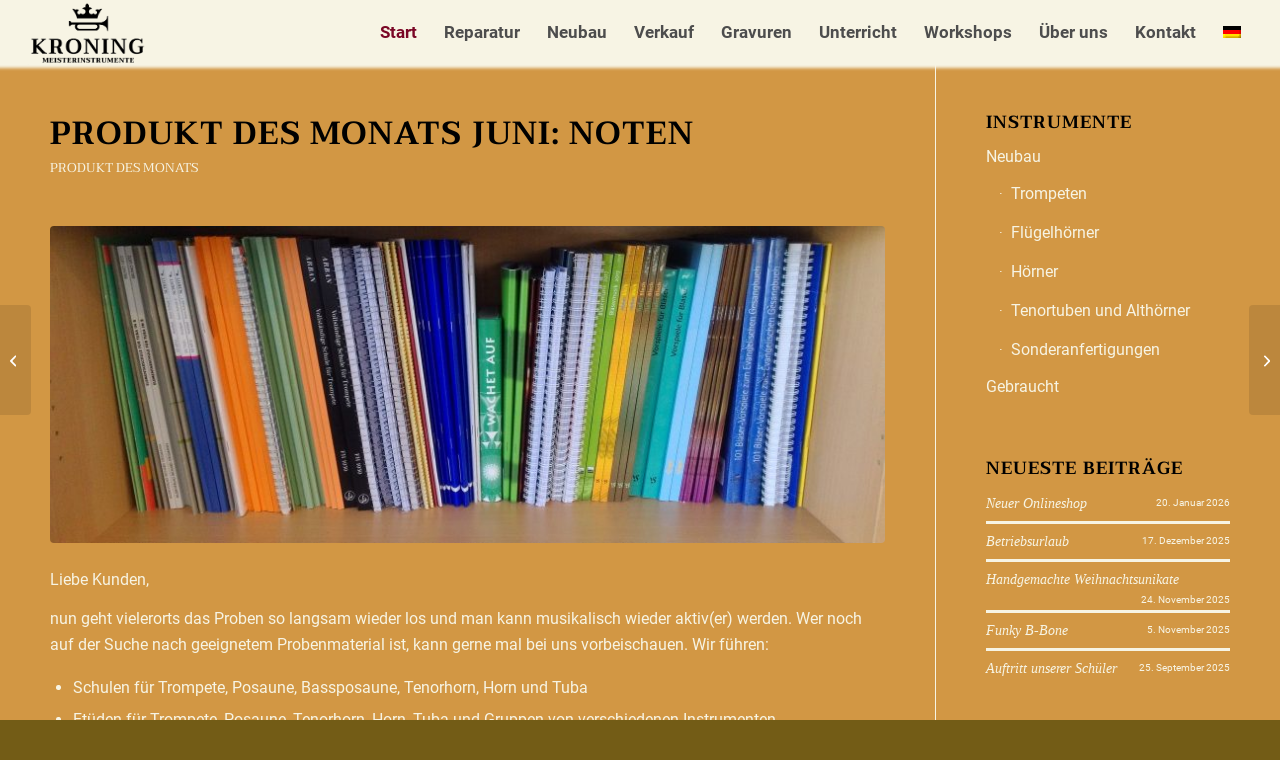

--- FILE ---
content_type: text/html; charset=UTF-8
request_url: https://meisterinstrumente-kroning.de/produkt-des-monats/produkt-des-monats-juni-noten-2/
body_size: 63819
content:
<!DOCTYPE html>
<html lang="de-DE" class="html_stretched responsive av-preloader-disabled  html_header_top html_logo_left html_main_nav_header html_menu_right html_custom html_header_sticky html_header_shrinking_disabled html_mobile_menu_tablet html_header_searchicon_disabled html_content_align_center html_header_unstick_top_disabled html_header_stretch html_minimal_header html_elegant-blog html_modern-blog html_av-overlay-side html_av-overlay-side-classic html_av-submenu-noclone html_entry_id_2500 av-cookies-no-cookie-consent av-no-preview av-default-lightbox html_text_menu_active av-mobile-menu-switch-default">
<head>
<meta charset="UTF-8" />


<!-- mobile setting -->
<meta name="viewport" content="width=device-width, initial-scale=1">

<!-- Scripts/CSS and wp_head hook -->
<meta name='robots' content='index, follow, max-image-preview:large, max-snippet:-1, max-video-preview:-1' />
	<style>img:is([sizes="auto" i], [sizes^="auto," i]) { contain-intrinsic-size: 3000px 1500px }</style>
	<link rel="alternate" hreflang="de" href="https://meisterinstrumente-kroning.de/produkt-des-monats/produkt-des-monats-juni-noten-2/" />
<link rel="alternate" hreflang="en" href="https://meisterinstrumente-kroning.de/product-of-the-month/product-of-the-month-in-june-sheet-music/?lang=en" />
<link rel="alternate" hreflang="x-default" href="https://meisterinstrumente-kroning.de/produkt-des-monats/produkt-des-monats-juni-noten-2/" />

	<!-- This site is optimized with the Yoast SEO plugin v26.1.1 - https://yoast.com/wordpress/plugins/seo/ -->
	<title>Produkt des Monats Juni: Noten &#8211; Meisterinstrumente Kroning</title>
	<link rel="canonical" href="https://meisterinstrumente-kroning.de/produkt-des-monats/produkt-des-monats-juni-noten-2/" />
	<meta property="og:locale" content="de_DE" />
	<meta property="og:type" content="article" />
	<meta property="og:title" content="Produkt des Monats Juni: Noten &#8211; Meisterinstrumente Kroning" />
	<meta property="og:description" content="Liebe Kunden, nun geht vielerorts das Proben so langsam wieder los und man kann musikalisch wieder aktiv(er) werden. Wer noch auf der Suche nach geeignetem Probenmaterial ist, kann gerne mal bei uns vorbeischauen. Wir führen: Schulen für Trompete, Posaune, Bassposaune, Tenorhorn, Horn und Tuba Etüden für Trompete, Posaune, Tenorhorn, Horn, Tuba und Gruppen von verschiedenen [&hellip;]" />
	<meta property="og:url" content="https://meisterinstrumente-kroning.de/produkt-des-monats/produkt-des-monats-juni-noten-2/" />
	<meta property="og:site_name" content="Meisterinstrumente Kroning" />
	<meta property="article:publisher" content="https://www.facebook.com/kroning.meisterinstrumente/" />
	<meta property="article:published_time" content="2021-06-03T12:04:05+00:00" />
	<meta property="article:modified_time" content="2021-06-03T12:04:11+00:00" />
	<meta property="og:image" content="https://meisterinstrumente-kroning.de/wp-content/uploads/2018/04/P_20180406_113607-1030x579.jpg" />
	<meta property="og:image:width" content="1030" />
	<meta property="og:image:height" content="579" />
	<meta property="og:image:type" content="image/jpeg" />
	<meta name="author" content="Bernhard Kroning" />
	<meta name="twitter:card" content="summary_large_image" />
	<meta name="twitter:label1" content="Verfasst von" />
	<meta name="twitter:data1" content="Bernhard Kroning" />
	<meta name="twitter:label2" content="Geschätzte Lesezeit" />
	<meta name="twitter:data2" content="1 Minute" />
	<script type="application/ld+json" class="yoast-schema-graph">{"@context":"https://schema.org","@graph":[{"@type":"Article","@id":"https://meisterinstrumente-kroning.de/produkt-des-monats/produkt-des-monats-juni-noten-2/#article","isPartOf":{"@id":"https://meisterinstrumente-kroning.de/produkt-des-monats/produkt-des-monats-juni-noten-2/"},"author":{"name":"Bernhard Kroning","@id":"https://meisterinstrumente-kroning.de/#/schema/person/dbeefef9e6cc8485aa5b1f7eadfc55bc"},"headline":"Produkt des Monats Juni: Noten","datePublished":"2021-06-03T12:04:05+00:00","dateModified":"2021-06-03T12:04:11+00:00","mainEntityOfPage":{"@id":"https://meisterinstrumente-kroning.de/produkt-des-monats/produkt-des-monats-juni-noten-2/"},"wordCount":152,"publisher":{"@id":"https://meisterinstrumente-kroning.de/#organization"},"image":{"@id":"https://meisterinstrumente-kroning.de/produkt-des-monats/produkt-des-monats-juni-noten-2/#primaryimage"},"thumbnailUrl":"https://meisterinstrumente-kroning.de/wp-content/uploads/2018/04/P_20180406_113607.jpg","articleSection":["Produkt des Monats"],"inLanguage":"de"},{"@type":"WebPage","@id":"https://meisterinstrumente-kroning.de/produkt-des-monats/produkt-des-monats-juni-noten-2/","url":"https://meisterinstrumente-kroning.de/produkt-des-monats/produkt-des-monats-juni-noten-2/","name":"Produkt des Monats Juni: Noten &#8211; Meisterinstrumente Kroning","isPartOf":{"@id":"https://meisterinstrumente-kroning.de/#website"},"primaryImageOfPage":{"@id":"https://meisterinstrumente-kroning.de/produkt-des-monats/produkt-des-monats-juni-noten-2/#primaryimage"},"image":{"@id":"https://meisterinstrumente-kroning.de/produkt-des-monats/produkt-des-monats-juni-noten-2/#primaryimage"},"thumbnailUrl":"https://meisterinstrumente-kroning.de/wp-content/uploads/2018/04/P_20180406_113607.jpg","datePublished":"2021-06-03T12:04:05+00:00","dateModified":"2021-06-03T12:04:11+00:00","breadcrumb":{"@id":"https://meisterinstrumente-kroning.de/produkt-des-monats/produkt-des-monats-juni-noten-2/#breadcrumb"},"inLanguage":"de","potentialAction":[{"@type":"ReadAction","target":["https://meisterinstrumente-kroning.de/produkt-des-monats/produkt-des-monats-juni-noten-2/"]}]},{"@type":"ImageObject","inLanguage":"de","@id":"https://meisterinstrumente-kroning.de/produkt-des-monats/produkt-des-monats-juni-noten-2/#primaryimage","url":"https://meisterinstrumente-kroning.de/wp-content/uploads/2018/04/P_20180406_113607.jpg","contentUrl":"https://meisterinstrumente-kroning.de/wp-content/uploads/2018/04/P_20180406_113607.jpg","width":4160,"height":2340},{"@type":"BreadcrumbList","@id":"https://meisterinstrumente-kroning.de/produkt-des-monats/produkt-des-monats-juni-noten-2/#breadcrumb","itemListElement":[{"@type":"ListItem","position":1,"name":"Startseite","item":"https://meisterinstrumente-kroning.de/startseite-2/"},{"@type":"ListItem","position":2,"name":"Produkt des Monats Juni: Noten"}]},{"@type":"WebSite","@id":"https://meisterinstrumente-kroning.de/#website","url":"https://meisterinstrumente-kroning.de/","name":"Meisterinstrumente Kroning","description":"Neubau und Reparatur von Blechblasinstrumenten","publisher":{"@id":"https://meisterinstrumente-kroning.de/#organization"},"potentialAction":[{"@type":"SearchAction","target":{"@type":"EntryPoint","urlTemplate":"https://meisterinstrumente-kroning.de/?s={search_term_string}"},"query-input":{"@type":"PropertyValueSpecification","valueRequired":true,"valueName":"search_term_string"}}],"inLanguage":"de"},{"@type":"Organization","@id":"https://meisterinstrumente-kroning.de/#organization","name":"Meisterinstrumente Kroning","url":"https://meisterinstrumente-kroning.de/","logo":{"@type":"ImageObject","inLanguage":"de","@id":"https://meisterinstrumente-kroning.de/#/schema/logo/image/","url":"https://meisterinstrumente-kroning.de/wp-content/uploads/2017/12/Logo.png","contentUrl":"https://meisterinstrumente-kroning.de/wp-content/uploads/2017/12/Logo.png","width":1613,"height":865,"caption":"Meisterinstrumente Kroning"},"image":{"@id":"https://meisterinstrumente-kroning.de/#/schema/logo/image/"},"sameAs":["https://www.facebook.com/kroning.meisterinstrumente/"]},{"@type":"Person","@id":"https://meisterinstrumente-kroning.de/#/schema/person/dbeefef9e6cc8485aa5b1f7eadfc55bc","name":"Bernhard Kroning","image":{"@type":"ImageObject","inLanguage":"de","@id":"https://meisterinstrumente-kroning.de/#/schema/person/image/","url":"https://secure.gravatar.com/avatar/fb297f0c3e214675b0131cf0016f0f7d08de68b8e05cd647b55115f2c46033bf?s=96&d=mm&r=g","contentUrl":"https://secure.gravatar.com/avatar/fb297f0c3e214675b0131cf0016f0f7d08de68b8e05cd647b55115f2c46033bf?s=96&d=mm&r=g","caption":"Bernhard Kroning"}}]}</script>
	<!-- / Yoast SEO plugin. -->


<link rel="alternate" type="application/rss+xml" title="Meisterinstrumente Kroning &raquo; Feed" href="https://meisterinstrumente-kroning.de/feed/" />
<link rel="alternate" type="application/rss+xml" title="Meisterinstrumente Kroning &raquo; Kommentar-Feed" href="https://meisterinstrumente-kroning.de/comments/feed/" />
<script type="text/javascript">
/* <![CDATA[ */
window._wpemojiSettings = {"baseUrl":"https:\/\/s.w.org\/images\/core\/emoji\/16.0.1\/72x72\/","ext":".png","svgUrl":"https:\/\/s.w.org\/images\/core\/emoji\/16.0.1\/svg\/","svgExt":".svg","source":{"concatemoji":"https:\/\/meisterinstrumente-kroning.de\/wp-includes\/js\/wp-emoji-release.min.js?ver=6.8.3"}};
/*! This file is auto-generated */
!function(s,n){var o,i,e;function c(e){try{var t={supportTests:e,timestamp:(new Date).valueOf()};sessionStorage.setItem(o,JSON.stringify(t))}catch(e){}}function p(e,t,n){e.clearRect(0,0,e.canvas.width,e.canvas.height),e.fillText(t,0,0);var t=new Uint32Array(e.getImageData(0,0,e.canvas.width,e.canvas.height).data),a=(e.clearRect(0,0,e.canvas.width,e.canvas.height),e.fillText(n,0,0),new Uint32Array(e.getImageData(0,0,e.canvas.width,e.canvas.height).data));return t.every(function(e,t){return e===a[t]})}function u(e,t){e.clearRect(0,0,e.canvas.width,e.canvas.height),e.fillText(t,0,0);for(var n=e.getImageData(16,16,1,1),a=0;a<n.data.length;a++)if(0!==n.data[a])return!1;return!0}function f(e,t,n,a){switch(t){case"flag":return n(e,"\ud83c\udff3\ufe0f\u200d\u26a7\ufe0f","\ud83c\udff3\ufe0f\u200b\u26a7\ufe0f")?!1:!n(e,"\ud83c\udde8\ud83c\uddf6","\ud83c\udde8\u200b\ud83c\uddf6")&&!n(e,"\ud83c\udff4\udb40\udc67\udb40\udc62\udb40\udc65\udb40\udc6e\udb40\udc67\udb40\udc7f","\ud83c\udff4\u200b\udb40\udc67\u200b\udb40\udc62\u200b\udb40\udc65\u200b\udb40\udc6e\u200b\udb40\udc67\u200b\udb40\udc7f");case"emoji":return!a(e,"\ud83e\udedf")}return!1}function g(e,t,n,a){var r="undefined"!=typeof WorkerGlobalScope&&self instanceof WorkerGlobalScope?new OffscreenCanvas(300,150):s.createElement("canvas"),o=r.getContext("2d",{willReadFrequently:!0}),i=(o.textBaseline="top",o.font="600 32px Arial",{});return e.forEach(function(e){i[e]=t(o,e,n,a)}),i}function t(e){var t=s.createElement("script");t.src=e,t.defer=!0,s.head.appendChild(t)}"undefined"!=typeof Promise&&(o="wpEmojiSettingsSupports",i=["flag","emoji"],n.supports={everything:!0,everythingExceptFlag:!0},e=new Promise(function(e){s.addEventListener("DOMContentLoaded",e,{once:!0})}),new Promise(function(t){var n=function(){try{var e=JSON.parse(sessionStorage.getItem(o));if("object"==typeof e&&"number"==typeof e.timestamp&&(new Date).valueOf()<e.timestamp+604800&&"object"==typeof e.supportTests)return e.supportTests}catch(e){}return null}();if(!n){if("undefined"!=typeof Worker&&"undefined"!=typeof OffscreenCanvas&&"undefined"!=typeof URL&&URL.createObjectURL&&"undefined"!=typeof Blob)try{var e="postMessage("+g.toString()+"("+[JSON.stringify(i),f.toString(),p.toString(),u.toString()].join(",")+"));",a=new Blob([e],{type:"text/javascript"}),r=new Worker(URL.createObjectURL(a),{name:"wpTestEmojiSupports"});return void(r.onmessage=function(e){c(n=e.data),r.terminate(),t(n)})}catch(e){}c(n=g(i,f,p,u))}t(n)}).then(function(e){for(var t in e)n.supports[t]=e[t],n.supports.everything=n.supports.everything&&n.supports[t],"flag"!==t&&(n.supports.everythingExceptFlag=n.supports.everythingExceptFlag&&n.supports[t]);n.supports.everythingExceptFlag=n.supports.everythingExceptFlag&&!n.supports.flag,n.DOMReady=!1,n.readyCallback=function(){n.DOMReady=!0}}).then(function(){return e}).then(function(){var e;n.supports.everything||(n.readyCallback(),(e=n.source||{}).concatemoji?t(e.concatemoji):e.wpemoji&&e.twemoji&&(t(e.twemoji),t(e.wpemoji)))}))}((window,document),window._wpemojiSettings);
/* ]]> */
</script>
<style id='wp-emoji-styles-inline-css' type='text/css'>

	img.wp-smiley, img.emoji {
		display: inline !important;
		border: none !important;
		box-shadow: none !important;
		height: 1em !important;
		width: 1em !important;
		margin: 0 0.07em !important;
		vertical-align: -0.1em !important;
		background: none !important;
		padding: 0 !important;
	}
</style>
<link rel='stylesheet' id='wp-block-library-css' href='https://meisterinstrumente-kroning.de/wp-includes/css/dist/block-library/style.min.css?ver=6.8.3' type='text/css' media='all' />
<style id='global-styles-inline-css' type='text/css'>
:root{--wp--preset--aspect-ratio--square: 1;--wp--preset--aspect-ratio--4-3: 4/3;--wp--preset--aspect-ratio--3-4: 3/4;--wp--preset--aspect-ratio--3-2: 3/2;--wp--preset--aspect-ratio--2-3: 2/3;--wp--preset--aspect-ratio--16-9: 16/9;--wp--preset--aspect-ratio--9-16: 9/16;--wp--preset--color--black: #000000;--wp--preset--color--cyan-bluish-gray: #abb8c3;--wp--preset--color--white: #ffffff;--wp--preset--color--pale-pink: #f78da7;--wp--preset--color--vivid-red: #cf2e2e;--wp--preset--color--luminous-vivid-orange: #ff6900;--wp--preset--color--luminous-vivid-amber: #fcb900;--wp--preset--color--light-green-cyan: #7bdcb5;--wp--preset--color--vivid-green-cyan: #00d084;--wp--preset--color--pale-cyan-blue: #8ed1fc;--wp--preset--color--vivid-cyan-blue: #0693e3;--wp--preset--color--vivid-purple: #9b51e0;--wp--preset--color--metallic-red: #b02b2c;--wp--preset--color--maximum-yellow-red: #edae44;--wp--preset--color--yellow-sun: #eeee22;--wp--preset--color--palm-leaf: #83a846;--wp--preset--color--aero: #7bb0e7;--wp--preset--color--old-lavender: #745f7e;--wp--preset--color--steel-teal: #5f8789;--wp--preset--color--raspberry-pink: #d65799;--wp--preset--color--medium-turquoise: #4ecac2;--wp--preset--gradient--vivid-cyan-blue-to-vivid-purple: linear-gradient(135deg,rgba(6,147,227,1) 0%,rgb(155,81,224) 100%);--wp--preset--gradient--light-green-cyan-to-vivid-green-cyan: linear-gradient(135deg,rgb(122,220,180) 0%,rgb(0,208,130) 100%);--wp--preset--gradient--luminous-vivid-amber-to-luminous-vivid-orange: linear-gradient(135deg,rgba(252,185,0,1) 0%,rgba(255,105,0,1) 100%);--wp--preset--gradient--luminous-vivid-orange-to-vivid-red: linear-gradient(135deg,rgba(255,105,0,1) 0%,rgb(207,46,46) 100%);--wp--preset--gradient--very-light-gray-to-cyan-bluish-gray: linear-gradient(135deg,rgb(238,238,238) 0%,rgb(169,184,195) 100%);--wp--preset--gradient--cool-to-warm-spectrum: linear-gradient(135deg,rgb(74,234,220) 0%,rgb(151,120,209) 20%,rgb(207,42,186) 40%,rgb(238,44,130) 60%,rgb(251,105,98) 80%,rgb(254,248,76) 100%);--wp--preset--gradient--blush-light-purple: linear-gradient(135deg,rgb(255,206,236) 0%,rgb(152,150,240) 100%);--wp--preset--gradient--blush-bordeaux: linear-gradient(135deg,rgb(254,205,165) 0%,rgb(254,45,45) 50%,rgb(107,0,62) 100%);--wp--preset--gradient--luminous-dusk: linear-gradient(135deg,rgb(255,203,112) 0%,rgb(199,81,192) 50%,rgb(65,88,208) 100%);--wp--preset--gradient--pale-ocean: linear-gradient(135deg,rgb(255,245,203) 0%,rgb(182,227,212) 50%,rgb(51,167,181) 100%);--wp--preset--gradient--electric-grass: linear-gradient(135deg,rgb(202,248,128) 0%,rgb(113,206,126) 100%);--wp--preset--gradient--midnight: linear-gradient(135deg,rgb(2,3,129) 0%,rgb(40,116,252) 100%);--wp--preset--font-size--small: 1rem;--wp--preset--font-size--medium: 1.125rem;--wp--preset--font-size--large: 1.75rem;--wp--preset--font-size--x-large: clamp(1.75rem, 3vw, 2.25rem);--wp--preset--spacing--20: 0.44rem;--wp--preset--spacing--30: 0.67rem;--wp--preset--spacing--40: 1rem;--wp--preset--spacing--50: 1.5rem;--wp--preset--spacing--60: 2.25rem;--wp--preset--spacing--70: 3.38rem;--wp--preset--spacing--80: 5.06rem;--wp--preset--shadow--natural: 6px 6px 9px rgba(0, 0, 0, 0.2);--wp--preset--shadow--deep: 12px 12px 50px rgba(0, 0, 0, 0.4);--wp--preset--shadow--sharp: 6px 6px 0px rgba(0, 0, 0, 0.2);--wp--preset--shadow--outlined: 6px 6px 0px -3px rgba(255, 255, 255, 1), 6px 6px rgba(0, 0, 0, 1);--wp--preset--shadow--crisp: 6px 6px 0px rgba(0, 0, 0, 1);}:root { --wp--style--global--content-size: 800px;--wp--style--global--wide-size: 1130px; }:where(body) { margin: 0; }.wp-site-blocks > .alignleft { float: left; margin-right: 2em; }.wp-site-blocks > .alignright { float: right; margin-left: 2em; }.wp-site-blocks > .aligncenter { justify-content: center; margin-left: auto; margin-right: auto; }:where(.is-layout-flex){gap: 0.5em;}:where(.is-layout-grid){gap: 0.5em;}.is-layout-flow > .alignleft{float: left;margin-inline-start: 0;margin-inline-end: 2em;}.is-layout-flow > .alignright{float: right;margin-inline-start: 2em;margin-inline-end: 0;}.is-layout-flow > .aligncenter{margin-left: auto !important;margin-right: auto !important;}.is-layout-constrained > .alignleft{float: left;margin-inline-start: 0;margin-inline-end: 2em;}.is-layout-constrained > .alignright{float: right;margin-inline-start: 2em;margin-inline-end: 0;}.is-layout-constrained > .aligncenter{margin-left: auto !important;margin-right: auto !important;}.is-layout-constrained > :where(:not(.alignleft):not(.alignright):not(.alignfull)){max-width: var(--wp--style--global--content-size);margin-left: auto !important;margin-right: auto !important;}.is-layout-constrained > .alignwide{max-width: var(--wp--style--global--wide-size);}body .is-layout-flex{display: flex;}.is-layout-flex{flex-wrap: wrap;align-items: center;}.is-layout-flex > :is(*, div){margin: 0;}body .is-layout-grid{display: grid;}.is-layout-grid > :is(*, div){margin: 0;}body{padding-top: 0px;padding-right: 0px;padding-bottom: 0px;padding-left: 0px;}a:where(:not(.wp-element-button)){text-decoration: underline;}:root :where(.wp-element-button, .wp-block-button__link){background-color: #32373c;border-width: 0;color: #fff;font-family: inherit;font-size: inherit;line-height: inherit;padding: calc(0.667em + 2px) calc(1.333em + 2px);text-decoration: none;}.has-black-color{color: var(--wp--preset--color--black) !important;}.has-cyan-bluish-gray-color{color: var(--wp--preset--color--cyan-bluish-gray) !important;}.has-white-color{color: var(--wp--preset--color--white) !important;}.has-pale-pink-color{color: var(--wp--preset--color--pale-pink) !important;}.has-vivid-red-color{color: var(--wp--preset--color--vivid-red) !important;}.has-luminous-vivid-orange-color{color: var(--wp--preset--color--luminous-vivid-orange) !important;}.has-luminous-vivid-amber-color{color: var(--wp--preset--color--luminous-vivid-amber) !important;}.has-light-green-cyan-color{color: var(--wp--preset--color--light-green-cyan) !important;}.has-vivid-green-cyan-color{color: var(--wp--preset--color--vivid-green-cyan) !important;}.has-pale-cyan-blue-color{color: var(--wp--preset--color--pale-cyan-blue) !important;}.has-vivid-cyan-blue-color{color: var(--wp--preset--color--vivid-cyan-blue) !important;}.has-vivid-purple-color{color: var(--wp--preset--color--vivid-purple) !important;}.has-metallic-red-color{color: var(--wp--preset--color--metallic-red) !important;}.has-maximum-yellow-red-color{color: var(--wp--preset--color--maximum-yellow-red) !important;}.has-yellow-sun-color{color: var(--wp--preset--color--yellow-sun) !important;}.has-palm-leaf-color{color: var(--wp--preset--color--palm-leaf) !important;}.has-aero-color{color: var(--wp--preset--color--aero) !important;}.has-old-lavender-color{color: var(--wp--preset--color--old-lavender) !important;}.has-steel-teal-color{color: var(--wp--preset--color--steel-teal) !important;}.has-raspberry-pink-color{color: var(--wp--preset--color--raspberry-pink) !important;}.has-medium-turquoise-color{color: var(--wp--preset--color--medium-turquoise) !important;}.has-black-background-color{background-color: var(--wp--preset--color--black) !important;}.has-cyan-bluish-gray-background-color{background-color: var(--wp--preset--color--cyan-bluish-gray) !important;}.has-white-background-color{background-color: var(--wp--preset--color--white) !important;}.has-pale-pink-background-color{background-color: var(--wp--preset--color--pale-pink) !important;}.has-vivid-red-background-color{background-color: var(--wp--preset--color--vivid-red) !important;}.has-luminous-vivid-orange-background-color{background-color: var(--wp--preset--color--luminous-vivid-orange) !important;}.has-luminous-vivid-amber-background-color{background-color: var(--wp--preset--color--luminous-vivid-amber) !important;}.has-light-green-cyan-background-color{background-color: var(--wp--preset--color--light-green-cyan) !important;}.has-vivid-green-cyan-background-color{background-color: var(--wp--preset--color--vivid-green-cyan) !important;}.has-pale-cyan-blue-background-color{background-color: var(--wp--preset--color--pale-cyan-blue) !important;}.has-vivid-cyan-blue-background-color{background-color: var(--wp--preset--color--vivid-cyan-blue) !important;}.has-vivid-purple-background-color{background-color: var(--wp--preset--color--vivid-purple) !important;}.has-metallic-red-background-color{background-color: var(--wp--preset--color--metallic-red) !important;}.has-maximum-yellow-red-background-color{background-color: var(--wp--preset--color--maximum-yellow-red) !important;}.has-yellow-sun-background-color{background-color: var(--wp--preset--color--yellow-sun) !important;}.has-palm-leaf-background-color{background-color: var(--wp--preset--color--palm-leaf) !important;}.has-aero-background-color{background-color: var(--wp--preset--color--aero) !important;}.has-old-lavender-background-color{background-color: var(--wp--preset--color--old-lavender) !important;}.has-steel-teal-background-color{background-color: var(--wp--preset--color--steel-teal) !important;}.has-raspberry-pink-background-color{background-color: var(--wp--preset--color--raspberry-pink) !important;}.has-medium-turquoise-background-color{background-color: var(--wp--preset--color--medium-turquoise) !important;}.has-black-border-color{border-color: var(--wp--preset--color--black) !important;}.has-cyan-bluish-gray-border-color{border-color: var(--wp--preset--color--cyan-bluish-gray) !important;}.has-white-border-color{border-color: var(--wp--preset--color--white) !important;}.has-pale-pink-border-color{border-color: var(--wp--preset--color--pale-pink) !important;}.has-vivid-red-border-color{border-color: var(--wp--preset--color--vivid-red) !important;}.has-luminous-vivid-orange-border-color{border-color: var(--wp--preset--color--luminous-vivid-orange) !important;}.has-luminous-vivid-amber-border-color{border-color: var(--wp--preset--color--luminous-vivid-amber) !important;}.has-light-green-cyan-border-color{border-color: var(--wp--preset--color--light-green-cyan) !important;}.has-vivid-green-cyan-border-color{border-color: var(--wp--preset--color--vivid-green-cyan) !important;}.has-pale-cyan-blue-border-color{border-color: var(--wp--preset--color--pale-cyan-blue) !important;}.has-vivid-cyan-blue-border-color{border-color: var(--wp--preset--color--vivid-cyan-blue) !important;}.has-vivid-purple-border-color{border-color: var(--wp--preset--color--vivid-purple) !important;}.has-metallic-red-border-color{border-color: var(--wp--preset--color--metallic-red) !important;}.has-maximum-yellow-red-border-color{border-color: var(--wp--preset--color--maximum-yellow-red) !important;}.has-yellow-sun-border-color{border-color: var(--wp--preset--color--yellow-sun) !important;}.has-palm-leaf-border-color{border-color: var(--wp--preset--color--palm-leaf) !important;}.has-aero-border-color{border-color: var(--wp--preset--color--aero) !important;}.has-old-lavender-border-color{border-color: var(--wp--preset--color--old-lavender) !important;}.has-steel-teal-border-color{border-color: var(--wp--preset--color--steel-teal) !important;}.has-raspberry-pink-border-color{border-color: var(--wp--preset--color--raspberry-pink) !important;}.has-medium-turquoise-border-color{border-color: var(--wp--preset--color--medium-turquoise) !important;}.has-vivid-cyan-blue-to-vivid-purple-gradient-background{background: var(--wp--preset--gradient--vivid-cyan-blue-to-vivid-purple) !important;}.has-light-green-cyan-to-vivid-green-cyan-gradient-background{background: var(--wp--preset--gradient--light-green-cyan-to-vivid-green-cyan) !important;}.has-luminous-vivid-amber-to-luminous-vivid-orange-gradient-background{background: var(--wp--preset--gradient--luminous-vivid-amber-to-luminous-vivid-orange) !important;}.has-luminous-vivid-orange-to-vivid-red-gradient-background{background: var(--wp--preset--gradient--luminous-vivid-orange-to-vivid-red) !important;}.has-very-light-gray-to-cyan-bluish-gray-gradient-background{background: var(--wp--preset--gradient--very-light-gray-to-cyan-bluish-gray) !important;}.has-cool-to-warm-spectrum-gradient-background{background: var(--wp--preset--gradient--cool-to-warm-spectrum) !important;}.has-blush-light-purple-gradient-background{background: var(--wp--preset--gradient--blush-light-purple) !important;}.has-blush-bordeaux-gradient-background{background: var(--wp--preset--gradient--blush-bordeaux) !important;}.has-luminous-dusk-gradient-background{background: var(--wp--preset--gradient--luminous-dusk) !important;}.has-pale-ocean-gradient-background{background: var(--wp--preset--gradient--pale-ocean) !important;}.has-electric-grass-gradient-background{background: var(--wp--preset--gradient--electric-grass) !important;}.has-midnight-gradient-background{background: var(--wp--preset--gradient--midnight) !important;}.has-small-font-size{font-size: var(--wp--preset--font-size--small) !important;}.has-medium-font-size{font-size: var(--wp--preset--font-size--medium) !important;}.has-large-font-size{font-size: var(--wp--preset--font-size--large) !important;}.has-x-large-font-size{font-size: var(--wp--preset--font-size--x-large) !important;}
:where(.wp-block-post-template.is-layout-flex){gap: 1.25em;}:where(.wp-block-post-template.is-layout-grid){gap: 1.25em;}
:where(.wp-block-columns.is-layout-flex){gap: 2em;}:where(.wp-block-columns.is-layout-grid){gap: 2em;}
:root :where(.wp-block-pullquote){font-size: 1.5em;line-height: 1.6;}
</style>
<link rel='stylesheet' id='contact-form-7-css' href='https://meisterinstrumente-kroning.de/wp-content/plugins/contact-form-7/includes/css/styles.css?ver=6.1.2' type='text/css' media='all' />
<link rel='stylesheet' id='wpml-menu-item-0-css' href='https://meisterinstrumente-kroning.de/wp-content/plugins/sitepress-multilingual-cms/templates/language-switchers/menu-item/style.min.css?ver=1' type='text/css' media='all' />
<style id='wpml-menu-item-0-inline-css' type='text/css'>
#lang_sel img, #lang_sel_list img, #lang_sel_footer img { display: inline; }
</style>
<link rel='stylesheet' id='avia-merged-styles-css' href='https://meisterinstrumente-kroning.de/wp-content/uploads/dynamic_avia/avia-merged-styles-b5788d45ea1fd79646a104ce18b18ed7---68ead000e7ff7.css' type='text/css' media='all' />
<script type="text/javascript" src="https://meisterinstrumente-kroning.de/wp-includes/js/jquery/jquery.min.js?ver=3.7.1" id="jquery-core-js"></script>
<script type="text/javascript" src="https://meisterinstrumente-kroning.de/wp-includes/js/jquery/jquery-migrate.min.js?ver=3.4.1" id="jquery-migrate-js"></script>
<script type="text/javascript" src="https://meisterinstrumente-kroning.de/wp-content/uploads/dynamic_avia/avia-head-scripts-baaab070aee47805717abce90c0142a0---68ead001047bf.js" id="avia-head-scripts-js"></script>
<link rel="https://api.w.org/" href="https://meisterinstrumente-kroning.de/wp-json/" /><link rel="alternate" title="JSON" type="application/json" href="https://meisterinstrumente-kroning.de/wp-json/wp/v2/posts/2500" /><link rel="EditURI" type="application/rsd+xml" title="RSD" href="https://meisterinstrumente-kroning.de/xmlrpc.php?rsd" />
<link rel='shortlink' href='https://meisterinstrumente-kroning.de/?p=2500' />
<link rel="alternate" title="oEmbed (JSON)" type="application/json+oembed" href="https://meisterinstrumente-kroning.de/wp-json/oembed/1.0/embed?url=https%3A%2F%2Fmeisterinstrumente-kroning.de%2Fprodukt-des-monats%2Fprodukt-des-monats-juni-noten-2%2F" />
<link rel="alternate" title="oEmbed (XML)" type="text/xml+oembed" href="https://meisterinstrumente-kroning.de/wp-json/oembed/1.0/embed?url=https%3A%2F%2Fmeisterinstrumente-kroning.de%2Fprodukt-des-monats%2Fprodukt-des-monats-juni-noten-2%2F&#038;format=xml" />
<meta name="generator" content="WPML ver:4.8.2 stt:1,3;" />

<link rel="icon" href="https://meisterinstrumente-kroning.de/wp-content/uploads/2017/12/Favicon2.png" type="image/png">
<!--[if lt IE 9]><script src="https://meisterinstrumente-kroning.de/wp-content/themes/enfold/js/html5shiv.js"></script><![endif]--><link rel="profile" href="https://gmpg.org/xfn/11" />
<link rel="alternate" type="application/rss+xml" title="Meisterinstrumente Kroning RSS2 Feed" href="https://meisterinstrumente-kroning.de/feed/" />
<link rel="pingback" href="https://meisterinstrumente-kroning.de/xmlrpc.php" />

<style type='text/css' media='screen'>
 #top #header_main > .container, #top #header_main > .container .main_menu  .av-main-nav > li > a, #top #header_main #menu-item-shop .cart_dropdown_link{ height:65px; line-height: 65px; }
 .html_top_nav_header .av-logo-container{ height:65px;  }
 .html_header_top.html_header_sticky #top #wrap_all #main{ padding-top:63px; } 
</style>

<!-- To speed up the rendering and to display the site as fast as possible to the user we include some styles and scripts for above the fold content inline -->
<script type="text/javascript">'use strict';var avia_is_mobile=!1;if(/Android|webOS|iPhone|iPad|iPod|BlackBerry|IEMobile|Opera Mini/i.test(navigator.userAgent)&&'ontouchstart' in document.documentElement){avia_is_mobile=!0;document.documentElement.className+=' avia_mobile '}
else{document.documentElement.className+=' avia_desktop '};document.documentElement.className+=' js_active ';(function(){var e=['-webkit-','-moz-','-ms-',''],n='',o=!1,a=!1;for(var t in e){if(e[t]+'transform' in document.documentElement.style){o=!0;n=e[t]+'transform'};if(e[t]+'perspective' in document.documentElement.style){a=!0}};if(o){document.documentElement.className+=' avia_transform '};if(a){document.documentElement.className+=' avia_transform3d '};if(typeof document.getElementsByClassName=='function'&&typeof document.documentElement.getBoundingClientRect=='function'&&avia_is_mobile==!1){if(n&&window.innerHeight>0){setTimeout(function(){var e=0,o={},a=0,t=document.getElementsByClassName('av-parallax'),i=window.pageYOffset||document.documentElement.scrollTop;for(e=0;e<t.length;e++){t[e].style.top='0px';o=t[e].getBoundingClientRect();a=Math.ceil((window.innerHeight+i-o.top)*0.3);t[e].style[n]='translate(0px, '+a+'px)';t[e].style.top='auto';t[e].className+=' enabled-parallax '}},50)}}})();</script><style type="text/css">
		@font-face {font-family: 'entypo-fontello-enfold'; font-weight: normal; font-style: normal; font-display: auto;
		src: url('https://meisterinstrumente-kroning.de/wp-content/themes/enfold/config-templatebuilder/avia-template-builder/assets/fonts/entypo-fontello-enfold/entypo-fontello-enfold.woff2') format('woff2'),
		url('https://meisterinstrumente-kroning.de/wp-content/themes/enfold/config-templatebuilder/avia-template-builder/assets/fonts/entypo-fontello-enfold/entypo-fontello-enfold.woff') format('woff'),
		url('https://meisterinstrumente-kroning.de/wp-content/themes/enfold/config-templatebuilder/avia-template-builder/assets/fonts/entypo-fontello-enfold/entypo-fontello-enfold.ttf') format('truetype'),
		url('https://meisterinstrumente-kroning.de/wp-content/themes/enfold/config-templatebuilder/avia-template-builder/assets/fonts/entypo-fontello-enfold/entypo-fontello-enfold.svg#entypo-fontello-enfold') format('svg'),
		url('https://meisterinstrumente-kroning.de/wp-content/themes/enfold/config-templatebuilder/avia-template-builder/assets/fonts/entypo-fontello-enfold/entypo-fontello-enfold.eot'),
		url('https://meisterinstrumente-kroning.de/wp-content/themes/enfold/config-templatebuilder/avia-template-builder/assets/fonts/entypo-fontello-enfold/entypo-fontello-enfold.eot?#iefix') format('embedded-opentype');
		}

		#top .avia-font-entypo-fontello-enfold, body .avia-font-entypo-fontello-enfold, html body [data-av_iconfont='entypo-fontello-enfold']:before{ font-family: 'entypo-fontello-enfold'; }
		
		@font-face {font-family: 'entypo-fontello'; font-weight: normal; font-style: normal; font-display: auto;
		src: url('https://meisterinstrumente-kroning.de/wp-content/themes/enfold/config-templatebuilder/avia-template-builder/assets/fonts/entypo-fontello/entypo-fontello.woff2') format('woff2'),
		url('https://meisterinstrumente-kroning.de/wp-content/themes/enfold/config-templatebuilder/avia-template-builder/assets/fonts/entypo-fontello/entypo-fontello.woff') format('woff'),
		url('https://meisterinstrumente-kroning.de/wp-content/themes/enfold/config-templatebuilder/avia-template-builder/assets/fonts/entypo-fontello/entypo-fontello.ttf') format('truetype'),
		url('https://meisterinstrumente-kroning.de/wp-content/themes/enfold/config-templatebuilder/avia-template-builder/assets/fonts/entypo-fontello/entypo-fontello.svg#entypo-fontello') format('svg'),
		url('https://meisterinstrumente-kroning.de/wp-content/themes/enfold/config-templatebuilder/avia-template-builder/assets/fonts/entypo-fontello/entypo-fontello.eot'),
		url('https://meisterinstrumente-kroning.de/wp-content/themes/enfold/config-templatebuilder/avia-template-builder/assets/fonts/entypo-fontello/entypo-fontello.eot?#iefix') format('embedded-opentype');
		}

		#top .avia-font-entypo-fontello, body .avia-font-entypo-fontello, html body [data-av_iconfont='entypo-fontello']:before{ font-family: 'entypo-fontello'; }
		</style>

<!--
Debugging Info for Theme support: 

Theme: Enfold
Version: 7.1.3
Installed: enfold
AviaFramework Version: 5.6
AviaBuilder Version: 6.0
aviaElementManager Version: 1.0.1
- - - - - - - - - - -
ChildTheme: EnfChild OnePage
ChildTheme Version: 1.0
ChildTheme Installed: enfold

- - - - - - - - - - -
ML:512-PU:125-PLA:12
WP:6.8.3
Compress: CSS:all theme files - JS:all theme files
Updates: enabled - token has changed and not verified
PLAu:10
-->
</head>

<body id="top" class="wp-singular post-template-default single single-post postid-2500 single-format-standard wp-theme-enfold wp-child-theme-enfold-child-onepage stretched rtl_columns av-curtain-numeric taviraj-custom taviraj roboto-custom roboto  post-type-post category-produkt-des-monats translation_priority-optional avia-responsive-images-support" itemscope="itemscope" itemtype="https://schema.org/WebPage" >

	
	<div id='wrap_all'>

	
<header id='header' class='all_colors header_color light_bg_color  av_header_top av_logo_left av_main_nav_header av_menu_right av_custom av_header_sticky av_header_shrinking_disabled av_header_stretch av_mobile_menu_tablet av_header_searchicon_disabled av_header_unstick_top_disabled av_seperator_small_border av_minimal_header av_bottom_nav_disabled ' aria-label="Header" data-av_shrink_factor='50' role="banner" itemscope="itemscope" itemtype="https://schema.org/WPHeader" >

		<div  id='header_main' class='container_wrap container_wrap_logo'>

        <div class='container av-logo-container'><div class='inner-container'><span class='logo avia-standard-logo'><a href='https://meisterinstrumente-kroning.de/' class='' aria-label='Meisterinstrumente Kroning' ><img src="https://meisterinstrumente-kroning.de/wp-content/uploads/2017/12/Logo-300x161.png" height="100" width="300" alt='Meisterinstrumente Kroning' title='' /></a></span><nav class='main_menu' data-selectname='Wähle eine Seite'  role="navigation" itemscope="itemscope" itemtype="https://schema.org/SiteNavigationElement" ><div class="avia-menu av-main-nav-wrap"><ul role="menu" class="menu av-main-nav" id="avia-menu"><li role="menuitem" id="menu-item-154" class="menu-item menu-item-type-custom menu-item-object-custom menu-item-top-level menu-item-top-level-1"><a href="#top" itemprop="url" tabindex="0"><span class="avia-bullet"></span><span class="avia-menu-text">Start</span><span class="avia-menu-fx"><span class="avia-arrow-wrap"><span class="avia-arrow"></span></span></span></a></li>
<li role="menuitem" id="menu-item-156" class="menu-item menu-item-type-custom menu-item-object-custom menu-item-top-level menu-item-top-level-2"><a href="#reparatur" itemprop="url" tabindex="0"><span class="avia-bullet"></span><span class="avia-menu-text">Reparatur</span><span class="avia-menu-fx"><span class="avia-arrow-wrap"><span class="avia-arrow"></span></span></span></a></li>
<li role="menuitem" id="menu-item-155" class="menu-item menu-item-type-custom menu-item-object-custom menu-item-top-level menu-item-top-level-3"><a href="#neubau" itemprop="url" tabindex="0"><span class="avia-bullet"></span><span class="avia-menu-text">Neubau</span><span class="avia-menu-fx"><span class="avia-arrow-wrap"><span class="avia-arrow"></span></span></span></a></li>
<li role="menuitem" id="menu-item-212" class="menu-item menu-item-type-custom menu-item-object-custom menu-item-top-level menu-item-top-level-4"><a href="#verkauf" itemprop="url" tabindex="0"><span class="avia-bullet"></span><span class="avia-menu-text">Verkauf</span><span class="avia-menu-fx"><span class="avia-arrow-wrap"><span class="avia-arrow"></span></span></span></a></li>
<li role="menuitem" id="menu-item-213" class="menu-item menu-item-type-custom menu-item-object-custom menu-item-top-level menu-item-top-level-5"><a href="#gravuren" itemprop="url" tabindex="0"><span class="avia-bullet"></span><span class="avia-menu-text">Gravuren</span><span class="avia-menu-fx"><span class="avia-arrow-wrap"><span class="avia-arrow"></span></span></span></a></li>
<li role="menuitem" id="menu-item-214" class="menu-item menu-item-type-custom menu-item-object-custom menu-item-top-level menu-item-top-level-6"><a href="#unterricht" itemprop="url" tabindex="0"><span class="avia-bullet"></span><span class="avia-menu-text">Unterricht</span><span class="avia-menu-fx"><span class="avia-arrow-wrap"><span class="avia-arrow"></span></span></span></a></li>
<li role="menuitem" id="menu-item-961" class="menu-item menu-item-type-custom menu-item-object-custom menu-item-top-level menu-item-top-level-7"><a href="#workshops" itemprop="url" tabindex="0"><span class="avia-bullet"></span><span class="avia-menu-text">Workshops</span><span class="avia-menu-fx"><span class="avia-arrow-wrap"><span class="avia-arrow"></span></span></span></a></li>
<li role="menuitem" id="menu-item-157" class="menu-item menu-item-type-custom menu-item-object-custom menu-item-top-level menu-item-top-level-8"><a href="#about" itemprop="url" tabindex="0"><span class="avia-bullet"></span><span class="avia-menu-text">Über uns</span><span class="avia-menu-fx"><span class="avia-arrow-wrap"><span class="avia-arrow"></span></span></span></a></li>
<li role="menuitem" id="menu-item-158" class="menu-item menu-item-type-custom menu-item-object-custom menu-item-top-level menu-item-top-level-9"><a href="#kontakt" itemprop="url" tabindex="0"><span class="avia-bullet"></span><span class="avia-menu-text">Kontakt</span><span class="avia-menu-fx"><span class="avia-arrow-wrap"><span class="avia-arrow"></span></span></span></a></li>
<li role="menuitem" id="menu-item-wpml-ls-19-de" class="menu-item-language menu-item-language-current menu-item wpml-ls-slot-19 wpml-ls-item wpml-ls-item-de wpml-ls-current-language wpml-ls-menu-item wpml-ls-first-item menu-item-type-wpml_ls_menu_item menu-item-object-wpml_ls_menu_item menu-item-has-children menu-item-top-level menu-item-top-level-10"><a href="https://meisterinstrumente-kroning.de/produkt-des-monats/produkt-des-monats-juni-noten-2/" itemprop="url" tabindex="0"><span class="avia-bullet"></span><span class="avia-menu-text"><img
            class="wpml-ls-flag"
            src="https://meisterinstrumente-kroning.de/wp-content/plugins/sitepress-multilingual-cms/res/flags/de.png"
            alt="Deutsch"
            
            
    /></span><span class="avia-menu-fx"><span class="avia-arrow-wrap"><span class="avia-arrow"></span></span></span></a>


<ul class="sub-menu">
	<li role="menuitem" id="menu-item-wpml-ls-19-en" class="menu-item-language menu-item wpml-ls-slot-19 wpml-ls-item wpml-ls-item-en wpml-ls-menu-item wpml-ls-last-item menu-item-type-wpml_ls_menu_item menu-item-object-wpml_ls_menu_item"><a title="Zu Englisch wechseln" href="https://meisterinstrumente-kroning.de/product-of-the-month/product-of-the-month-in-june-sheet-music/?lang=en" itemprop="url" tabindex="0"><span class="avia-bullet"></span><span class="avia-menu-text"><img
            class="wpml-ls-flag"
            src="https://meisterinstrumente-kroning.de/wp-content/plugins/sitepress-multilingual-cms/res/flags/en.png"
            alt="Englisch"
            
            
    /></span></a></li>
</ul>
</li>
<li class='av-language-switch-item language_de avia_current_lang'><a href="https://meisterinstrumente-kroning.de/produkt-des-monats/produkt-des-monats-juni-noten-2/"><span class='language_flag'><img title='Deutsch' src='https://meisterinstrumente-kroning.de/wp-content/plugins/sitepress-multilingual-cms/res/flags/de.png' /></span></a></li><li class='av-language-switch-item language_en '><a href="https://meisterinstrumente-kroning.de/product-of-the-month/product-of-the-month-in-june-sheet-music/?lang=en"><span class='language_flag'><img title='English' src='https://meisterinstrumente-kroning.de/wp-content/plugins/sitepress-multilingual-cms/res/flags/en.png' /></span></a></li><li class="av-burger-menu-main menu-item-avia-special " role="menuitem">
	        			<a href="#" aria-label="Menü" aria-hidden="false">
							<span class="av-hamburger av-hamburger--spin av-js-hamburger">
								<span class="av-hamburger-box">
						          <span class="av-hamburger-inner"></span>
						          <strong>Menü</strong>
								</span>
							</span>
							<span class="avia_hidden_link_text">Menü</span>
						</a>
	        		   </li></ul></div></nav></div> </div> 
		<!-- end container_wrap-->
		</div>
<div class="header_bg"></div>
<!-- end header -->
</header>

	<div id='main' class='all_colors' data-scroll-offset='63'>

	
		<div class='container_wrap container_wrap_first main_color sidebar_right'>

			<div class='container template-blog template-single-blog '>

				<main class='content units av-content-small alpha  av-blog-meta-comments-disabled av-blog-meta-html-info-disabled av-blog-meta-tag-disabled av-main-single'  role="main" itemscope="itemscope" itemtype="https://schema.org/Blog" >

					<article class="post-entry post-entry-type-standard post-entry-2500 post-loop-1 post-parity-odd post-entry-last single-big with-slider post-2500 post type-post status-publish format-standard has-post-thumbnail hentry category-produkt-des-monats"  itemscope="itemscope" itemtype="https://schema.org/BlogPosting" itemprop="blogPost" ><div class="blog-meta"></div><div class='entry-content-wrapper clearfix standard-content'><header class="entry-content-header" aria-label="Post: Produkt des Monats Juni: Noten"><div class="av-heading-wrapper"><h1 class='post-title entry-title '  itemprop="headline" >Produkt des Monats Juni: Noten<span class="post-format-icon minor-meta"></span></h1><span class="blog-categories minor-meta"><a href="https://meisterinstrumente-kroning.de/category/produkt-des-monats/" rel="tag">Produkt des Monats</a></span></div></header><span class="av-vertical-delimiter"></span><div class="big-preview single-big"  itemprop="image" itemscope="itemscope" itemtype="https://schema.org/ImageObject" ><a href="https://meisterinstrumente-kroning.de/wp-content/uploads/2018/04/P_20180406_113607-1030x579.jpg" data-srcset="https://meisterinstrumente-kroning.de/wp-content/uploads/2018/04/P_20180406_113607-1030x579.jpg 1030w, https://meisterinstrumente-kroning.de/wp-content/uploads/2018/04/P_20180406_113607-300x169.jpg 300w, https://meisterinstrumente-kroning.de/wp-content/uploads/2018/04/P_20180406_113607-768x432.jpg 768w, https://meisterinstrumente-kroning.de/wp-content/uploads/2018/04/P_20180406_113607-1500x844.jpg 1500w, https://meisterinstrumente-kroning.de/wp-content/uploads/2018/04/P_20180406_113607-705x397.jpg 705w, https://meisterinstrumente-kroning.de/wp-content/uploads/2018/04/P_20180406_113607-450x253.jpg 450w" data-sizes="(max-width: 1030px) 100vw, 1030px"  title="P_20180406_113607" ><img loading="lazy" width="845" height="321" src="https://meisterinstrumente-kroning.de/wp-content/uploads/2018/04/P_20180406_113607-845x321.jpg" class="wp-image-766 avia-img-lazy-loading-766 attachment-entry_with_sidebar size-entry_with_sidebar wp-post-image" alt="" decoding="async" /></a></div><div class="entry-content"  itemprop="text" >
<p>Liebe Kunden,</p>



<p>nun geht vielerorts das Proben so langsam wieder los und man kann musikalisch wieder aktiv(er) werden. Wer noch auf der Suche nach geeignetem Probenmaterial ist, kann gerne mal bei uns vorbeischauen. Wir führen:</p>



<ul class="wp-block-list"><li>Schulen für Trompete, Posaune, Bassposaune, Tenorhorn, Horn und Tuba</li><li>Etüden für Trompete, Posaune, Tenorhorn, Horn, Tuba und Gruppen von verschiedenen Instrumenten</li><li>Duette für verschiedene Besetzungen</li><li>Posauenenquartette</li><li>Blechbläserquintette</li><li>eine große Auswahl an Posaunenchorliteratur (Hefte aus den verschiedenen Landeskirchen, Standardwerke, seltenere Notenausgaben)</li></ul>



<p>Zusätzlich zu der Auswahl vor Ort, können wir nahezu jede Notenausgabe bestellen. Dank unserem Notenvorrat im Laden können Sie bei uns einen Blick in die Noten werfen und in Ruhe blättern, bevor Sie sie kaufen. Außerdem erhalten Sie eine qualifizierte Beratung.</p>



<p>Kommen Sie doch einfach vorbei und stöbern Sie in unserem Notenschrank!</p>



<p>Viele Grüße</p>



<p>Ihre Familie Kroning</p>
</div><span class="post-meta-infos"><time class="date-container minor-meta updated"  itemprop="datePublished" datetime="2021-06-03T14:04:05+02:00" >3. Juni 2021</time><span class="text-sep">/</span><span class="blog-author minor-meta">von <span class="entry-author-link"  itemprop="author" ><span class="author"><span class="fn"><a href="https://meisterinstrumente-kroning.de/author/bkro/" title="Beiträge von Bernhard Kroning" rel="author">Bernhard Kroning</a></span></span></span></span></span><footer class="entry-footer"><div class='av-social-sharing-box av-social-sharing-box-default av-social-sharing-box-fullwidth'><div class="av-share-box"><h5 class='av-share-link-description av-no-toc '>Eintrag teilen</h5><ul class="av-share-box-list noLightbox"><li class='av-share-link av-social-link-whatsapp avia_social_iconfont' ><a target="_blank" aria-label="Teilen auf WhatsApp" href='https://api.whatsapp.com/send?text=https://meisterinstrumente-kroning.de/produkt-des-monats/produkt-des-monats-juni-noten-2/' data-av_icon='' data-av_iconfont='entypo-fontello'  title='' data-avia-related-tooltip='Teilen auf WhatsApp'><span class='avia_hidden_link_text'>Teilen auf WhatsApp</span></a></li></ul></div></div></footer><div class='post_delimiter'></div></div><div class="post_author_timeline"></div><span class='hidden'>
				<span class='av-structured-data'  itemprop="image" itemscope="itemscope" itemtype="https://schema.org/ImageObject" >
						<span itemprop='url'>https://meisterinstrumente-kroning.de/wp-content/uploads/2018/04/P_20180406_113607.jpg</span>
						<span itemprop='height'>2340</span>
						<span itemprop='width'>4160</span>
				</span>
				<span class='av-structured-data'  itemprop="publisher" itemtype="https://schema.org/Organization" itemscope="itemscope" >
						<span itemprop='name'>Bernhard Kroning</span>
						<span itemprop='logo' itemscope itemtype='https://schema.org/ImageObject'>
							<span itemprop='url'>https://meisterinstrumente-kroning.de/wp-content/uploads/2017/12/Logo-300x161.png</span>
						</span>
				</span><span class='av-structured-data'  itemprop="author" itemscope="itemscope" itemtype="https://schema.org/Person" ><span itemprop='name'>Bernhard Kroning</span></span><span class='av-structured-data'  itemprop="datePublished" datetime="2021-06-03T14:04:05+02:00" >2021-06-03 14:04:05</span><span class='av-structured-data'  itemprop="dateModified" itemtype="https://schema.org/dateModified" >2021-06-03 14:04:11</span><span class='av-structured-data'  itemprop="mainEntityOfPage" itemtype="https://schema.org/mainEntityOfPage" ><span itemprop='name'>Produkt des Monats Juni: Noten</span></span></span></article><div class='single-big'></div>
				<!--end content-->
				</main>

				<aside class='sidebar sidebar_right  smartphones_sidebar_active alpha units' aria-label="Sidebar"  role="complementary" itemscope="itemscope" itemtype="https://schema.org/WPSideBar" ><div class="inner_sidebar extralight-border"><section id="nav_menu-2" class="widget clearfix widget_nav_menu"><h3 class="widgettitle">Instrumente</h3><div class="menu-portfolio-kategorien-container"><ul id="menu-portfolio-kategorien" class="menu"><li id="menu-item-1249" class="menu-item menu-item-type-custom menu-item-object-custom menu-item-has-children menu-item-1249"><a href="http://meisterinstrumente-kroning.de/instrumente/neubau/">Neubau</a>
<ul class="sub-menu">
	<li id="menu-item-1250" class="menu-item menu-item-type-custom menu-item-object-custom menu-item-1250"><a href="http://meisterinstrumente-kroning.de/instrumente/trompeten">Trompeten</a></li>
	<li id="menu-item-1251" class="menu-item menu-item-type-custom menu-item-object-custom menu-item-1251"><a href="https://meisterinstrumente-kroning.de/instrumente/fluegelhoerner">Flügelhörner</a></li>
	<li id="menu-item-1252" class="menu-item menu-item-type-custom menu-item-object-custom menu-item-1252"><a href="https://meisterinstrumente-kroning.de/instrumente/hoerner">Hörner</a></li>
	<li id="menu-item-1253" class="menu-item menu-item-type-custom menu-item-object-custom menu-item-1253"><a href="https://meisterinstrumente-kroning.de/instrumente/tenortuben">Tenortuben und Althörner</a></li>
	<li id="menu-item-1254" class="menu-item menu-item-type-custom menu-item-object-custom menu-item-1254"><a href="https://meisterinstrumente-kroning.de/instrumente/sonderanfertigungen">Sonderanfertigungen</a></li>
</ul>
</li>
<li id="menu-item-721" class="menu-item menu-item-type-custom menu-item-object-custom menu-item-721"><a href="https://meisterinstrumente-kroning.de/instrumente/gebraucht/">Gebraucht</a></li>
</ul></div><span class="seperator extralight-border"></span></section>
		<section id="recent-posts-2" class="widget clearfix widget_recent_entries">
		<h3 class="widgettitle">Neueste Beiträge</h3>
		<ul>
											<li>
					<a href="https://meisterinstrumente-kroning.de/neuigkeiten/neuer-onlineshop/">Neuer Onlineshop</a>
											<span class="post-date">20. Januar 2026</span>
									</li>
											<li>
					<a href="https://meisterinstrumente-kroning.de/neuigkeiten/betriebsurlaub-9/">Betriebsurlaub</a>
											<span class="post-date">17. Dezember 2025</span>
									</li>
											<li>
					<a href="https://meisterinstrumente-kroning.de/neuigkeiten/handgemachte-weihnachtsunikate/">Handgemachte Weihnachtsunikate</a>
											<span class="post-date">24. November 2025</span>
									</li>
											<li>
					<a href="https://meisterinstrumente-kroning.de/neuigkeiten/funky-b-bone/">Funky B-Bone</a>
											<span class="post-date">5. November 2025</span>
									</li>
											<li>
					<a href="https://meisterinstrumente-kroning.de/neuigkeiten/auftritt-unserer-schueler/">Auftritt unserer Schüler</a>
											<span class="post-date">25. September 2025</span>
									</li>
					</ul>

		<span class="seperator extralight-border"></span></section><section id="categories-2" class="widget clearfix widget_categories"><h3 class="widgettitle">Kategorien</h3>
			<ul>
					<li class="cat-item cat-item-20"><a href="https://meisterinstrumente-kroning.de/category/neuigkeiten/">Neuigkeiten</a>
</li>
	<li class="cat-item cat-item-23"><a href="https://meisterinstrumente-kroning.de/category/produkt-des-monats/">Produkt des Monats</a>
</li>
	<li class="cat-item cat-item-29"><a href="https://meisterinstrumente-kroning.de/category/workshops/">Workshops</a>
</li>
			</ul>

			<span class="seperator extralight-border"></span></section></div></aside>
			</div><!--end container-->

		</div><!-- close default .container_wrap element -->



	
				<footer class='container_wrap socket_color' id='socket'  role="contentinfo" itemscope="itemscope" itemtype="https://schema.org/WPFooter" aria-label="Copyright and company info" >
                    <div class='container'>

                        <span class='copyright'>© Copyright - Meisterinstrumente Kroning</span>

                        <ul class='noLightbox social_bookmarks icon_count_2'><li class='social_bookmarks_facebook av-social-link-facebook social_icon_1 avia_social_iconfont'><a  target="_blank" aria-label="Link zu Facebook" href='https://www.facebook.com/kroning.meisterinstrumente/' data-av_icon='' data-av_iconfont='entypo-fontello' title="Link zu Facebook" desc="Link zu Facebook" title='Link zu Facebook'><span class='avia_hidden_link_text'>Link zu Facebook</span></a></li><li class='social_bookmarks_mail av-social-link-mail social_icon_2 avia_social_iconfont'><a  target="_blank" aria-label="Link zu Mail" href='https://www.meisterinstrumente-kroning.de/#kontakt' data-av_icon='' data-av_iconfont='entypo-fontello' title="Link zu Mail" desc="Link zu Mail" title='Link zu Mail'><span class='avia_hidden_link_text'>Link zu Mail</span></a></li></ul><nav class='sub_menu_socket'  role="navigation" itemscope="itemscope" itemtype="https://schema.org/SiteNavigationElement" ><div class="avia3-menu"><ul role="menu" class="menu" id="avia3-menu"><li role="menuitem" id="menu-item-435" class="menu-item menu-item-type-post_type menu-item-object-page menu-item-privacy-policy menu-item-top-level menu-item-top-level-1"><a href="https://meisterinstrumente-kroning.de/datenschutz/" itemprop="url" tabindex="0"><span class="avia-bullet"></span><span class="avia-menu-text">Datenschutz</span><span class="avia-menu-fx"><span class="avia-arrow-wrap"><span class="avia-arrow"></span></span></span></a></li>
<li role="menuitem" id="menu-item-377" class="menu-item menu-item-type-post_type menu-item-object-page menu-item-top-level menu-item-top-level-2"><a href="https://meisterinstrumente-kroning.de/impressum/" itemprop="url" tabindex="0"><span class="avia-bullet"></span><span class="avia-menu-text">Impressum</span><span class="avia-menu-fx"><span class="avia-arrow-wrap"><span class="avia-arrow"></span></span></span></a></li>
</ul></div></nav>
                    </div>

	            <!-- ####### END SOCKET CONTAINER ####### -->
				</footer>


					<!-- end main -->
		</div>

		<a class='avia-post-nav avia-post-prev with-image' href='https://meisterinstrumente-kroning.de/produkt-des-monats/produkt-des-monats-mai-pflegemittel/' title='Link to: Produkt des Monats Mai: Pflegemittel' aria-label='Produkt des Monats Mai: Pflegemittel'><span class="label iconfont avia-svg-icon avia-font-svg_entypo-fontello" data-av_svg_icon='left-open-mini' data-av_iconset='svg_entypo-fontello'><svg version="1.1" xmlns="http://www.w3.org/2000/svg" width="8" height="32" viewBox="0 0 8 32" preserveAspectRatio="xMidYMid meet" aria-labelledby='av-svg-title-3' aria-describedby='av-svg-desc-3' role="graphics-symbol" aria-hidden="true">
<title id='av-svg-title-3'>Link to: Produkt des Monats Mai: Pflegemittel</title>
<desc id='av-svg-desc-3'>Link to: Produkt des Monats Mai: Pflegemittel</desc>
<path d="M8.064 21.44q0.832 0.832 0 1.536-0.832 0.832-1.536 0l-6.144-6.208q-0.768-0.768 0-1.6l6.144-6.208q0.704-0.832 1.536 0 0.832 0.704 0 1.536l-4.992 5.504z"></path>
</svg></span><span class="entry-info-wrap"><span class="entry-info"><span class='entry-title'>Produkt des Monats Mai: Pflegemittel</span><span class='entry-image'><img width="80" height="80" src="https://meisterinstrumente-kroning.de/wp-content/uploads/2021/05/IMG_20210503_095939_137-80x80.jpg" class="wp-image-2434 avia-img-lazy-loading-2434 attachment-thumbnail size-thumbnail wp-post-image" alt="" decoding="async" loading="lazy" srcset="https://meisterinstrumente-kroning.de/wp-content/uploads/2021/05/IMG_20210503_095939_137-80x80.jpg 80w, https://meisterinstrumente-kroning.de/wp-content/uploads/2021/05/IMG_20210503_095939_137-36x36.jpg 36w, https://meisterinstrumente-kroning.de/wp-content/uploads/2021/05/IMG_20210503_095939_137-180x180.jpg 180w" sizes="auto, (max-width: 80px) 100vw, 80px" /></span></span></span></a><a class='avia-post-nav avia-post-next with-image' href='https://meisterinstrumente-kroning.de/produkt-des-monats/produkt-des-monats-juli-schoene-dinge-fuer-den-kleinen-geldbeutel/' title='Link to: Produkt des Monats Juli: Schöne Dinge für den kleinen Geldbeutel' aria-label='Produkt des Monats Juli: Schöne Dinge für den kleinen Geldbeutel'><span class="label iconfont avia-svg-icon avia-font-svg_entypo-fontello" data-av_svg_icon='right-open-mini' data-av_iconset='svg_entypo-fontello'><svg version="1.1" xmlns="http://www.w3.org/2000/svg" width="8" height="32" viewBox="0 0 8 32" preserveAspectRatio="xMidYMid meet" aria-labelledby='av-svg-title-4' aria-describedby='av-svg-desc-4' role="graphics-symbol" aria-hidden="true">
<title id='av-svg-title-4'>Link to: Produkt des Monats Juli: Schöne Dinge für den kleinen Geldbeutel</title>
<desc id='av-svg-desc-4'>Link to: Produkt des Monats Juli: Schöne Dinge für den kleinen Geldbeutel</desc>
<path d="M0.416 21.44l5.056-5.44-5.056-5.504q-0.832-0.832 0-1.536 0.832-0.832 1.536 0l6.144 6.208q0.768 0.832 0 1.6l-6.144 6.208q-0.704 0.832-1.536 0-0.832-0.704 0-1.536z"></path>
</svg></span><span class="entry-info-wrap"><span class="entry-info"><span class='entry-image'><img width="80" height="80" src="https://meisterinstrumente-kroning.de/wp-content/uploads/2021/07/Spittel-80x80.jpg" class="wp-image-2510 avia-img-lazy-loading-2510 attachment-thumbnail size-thumbnail wp-post-image" alt="" decoding="async" loading="lazy" srcset="https://meisterinstrumente-kroning.de/wp-content/uploads/2021/07/Spittel-80x80.jpg 80w, https://meisterinstrumente-kroning.de/wp-content/uploads/2021/07/Spittel-36x36.jpg 36w, https://meisterinstrumente-kroning.de/wp-content/uploads/2021/07/Spittel-180x180.jpg 180w" sizes="auto, (max-width: 80px) 100vw, 80px" /></span><span class='entry-title'>Produkt des Monats Juli: Schöne Dinge für den kleinen Geldbeutel</span></span></span></a><!-- end wrap_all --></div>
<a href='#top' title='Nach oben scrollen' id='scroll-top-link' class='avia-svg-icon avia-font-svg_entypo-fontello' data-av_svg_icon='up-open' data-av_iconset='svg_entypo-fontello' tabindex='-1' aria-hidden='true'>
	<svg version="1.1" xmlns="http://www.w3.org/2000/svg" width="19" height="32" viewBox="0 0 19 32" preserveAspectRatio="xMidYMid meet" aria-labelledby='av-svg-title-5' aria-describedby='av-svg-desc-5' role="graphics-symbol" aria-hidden="true">
<title id='av-svg-title-5'>Nach oben scrollen</title>
<desc id='av-svg-desc-5'>Nach oben scrollen</desc>
<path d="M18.048 18.24q0.512 0.512 0.512 1.312t-0.512 1.312q-1.216 1.216-2.496 0l-6.272-6.016-6.272 6.016q-1.28 1.216-2.496 0-0.512-0.512-0.512-1.312t0.512-1.312l7.488-7.168q0.512-0.512 1.28-0.512t1.28 0.512z"></path>
</svg>	<span class="avia_hidden_link_text">Nach oben scrollen</span>
</a>

<div id="fb-root"></div>

<script type="speculationrules">
{"prefetch":[{"source":"document","where":{"and":[{"href_matches":"\/*"},{"not":{"href_matches":["\/wp-*.php","\/wp-admin\/*","\/wp-content\/uploads\/*","\/wp-content\/*","\/wp-content\/plugins\/*","\/wp-content\/themes\/enfold-child-onepage\/*","\/wp-content\/themes\/enfold\/*","\/*\\?(.+)"]}},{"not":{"selector_matches":"a[rel~=\"nofollow\"]"}},{"not":{"selector_matches":".no-prefetch, .no-prefetch a"}}]},"eagerness":"conservative"}]}
</script>
<script>
(function($){
    $(window).load(function() {
		//$("html").addClass("av-cookies-needs-opt-in");
        $("#aktuelles .pagination a").each(function(){
           var theLink = $(this).attr("href");
           $(this).attr("href", theLink+"#aktuelles");
        });
		$("#workshops .pagination a").each(function(){
           var theLink = $(this).attr("href");
           $(this).attr("href", theLink+"#workshops");
        });
    });
})(jQuery);
</script>

 <script type='text/javascript'>
 /* <![CDATA[ */  
var avia_framework_globals = avia_framework_globals || {};
    avia_framework_globals.frameworkUrl = 'https://meisterinstrumente-kroning.de/wp-content/themes/enfold/framework/';
    avia_framework_globals.installedAt = 'https://meisterinstrumente-kroning.de/wp-content/themes/enfold/';
    avia_framework_globals.ajaxurl = 'https://meisterinstrumente-kroning.de/wp-admin/admin-ajax.php?lang=de';
/* ]]> */ 
</script>
 
 <script type="text/javascript" src="https://meisterinstrumente-kroning.de/wp-content/themes/enfold-child-onepage/custom.js" id="custom-js"></script>
<script type="text/javascript" src="https://meisterinstrumente-kroning.de/wp-includes/js/dist/hooks.min.js?ver=4d63a3d491d11ffd8ac6" id="wp-hooks-js"></script>
<script type="text/javascript" src="https://meisterinstrumente-kroning.de/wp-includes/js/dist/i18n.min.js?ver=5e580eb46a90c2b997e6" id="wp-i18n-js"></script>
<script type="text/javascript" id="wp-i18n-js-after">
/* <![CDATA[ */
wp.i18n.setLocaleData( { 'text direction\u0004ltr': [ 'ltr' ] } );
wp.i18n.setLocaleData( { 'text direction\u0004ltr': [ 'ltr' ] } );
/* ]]> */
</script>
<script type="text/javascript" src="https://meisterinstrumente-kroning.de/wp-content/plugins/contact-form-7/includes/swv/js/index.js?ver=6.1.2" id="swv-js"></script>
<script type="text/javascript" id="contact-form-7-js-translations">
/* <![CDATA[ */
( function( domain, translations ) {
	var localeData = translations.locale_data[ domain ] || translations.locale_data.messages;
	localeData[""].domain = domain;
	wp.i18n.setLocaleData( localeData, domain );
} )( "contact-form-7", {"translation-revision-date":"2025-10-26 03:28:49+0000","generator":"GlotPress\/4.0.3","domain":"messages","locale_data":{"messages":{"":{"domain":"messages","plural-forms":"nplurals=2; plural=n != 1;","lang":"de"},"This contact form is placed in the wrong place.":["Dieses Kontaktformular wurde an der falschen Stelle platziert."],"Error:":["Fehler:"]}},"comment":{"reference":"includes\/js\/index.js"}} );
/* ]]> */
</script>
<script type="text/javascript" id="contact-form-7-js-before">
/* <![CDATA[ */
var wpcf7 = {
    "api": {
        "root": "https:\/\/meisterinstrumente-kroning.de\/wp-json\/",
        "namespace": "contact-form-7\/v1"
    },
    "cached": 1
};
/* ]]> */
</script>
<script type="text/javascript" src="https://meisterinstrumente-kroning.de/wp-content/plugins/contact-form-7/includes/js/index.js?ver=6.1.2" id="contact-form-7-js"></script>
<script type="text/javascript" src="https://meisterinstrumente-kroning.de/wp-content/uploads/dynamic_avia/avia-footer-scripts-698b27fb829f098101af7c92ef1c603f---68ead001e1318.js" id="avia-footer-scripts-js"></script>
</body>
</html>


--- FILE ---
content_type: text/javascript
request_url: https://meisterinstrumente-kroning.de/wp-content/themes/enfold-child-onepage/custom.js
body_size: 1149
content:
jQuery(document).ready(function($) {
	var url = 'https://meisterinstrumente-kroning.de/';
	var pathname = window.location.pathname;

	if (pathname !== '/') { //Auf Seiten, die nicht die Startseite sind, die Menülinks anpassen
		$(".main_menu a[href^='#']").each(function()
		{ 
			var appendix = '';
			var langkey = getUrlParameter('lang'); //Language key holen
			if (langkey != null) {
				appendix = appendix + '?lang=' + langkey; //language key hinzufügen
			}
			var id = $(this).attr('href'); //z.B. id = '#top'
			if (id !== '#') { //Link zum Öffnen des Burgermenüs lautet '#' und soll nicht ersetzt werden
				appendix = appendix + id;
			}
			$(this).attr('href', url + appendix); //href-Attribut setzen
		});
	}
	
	//Menüstyling in Widgetmenüs entfernen (Seitenleiste)
	$( ".widget_nav_menu li" ).removeClass(function() {
		return $( this ).attr( "class" );
	});
});

function getUrlParameter(sParam) {
    var sPageURL = decodeURIComponent(window.location.search.substring(1)),
        sURLVariables = sPageURL.split('&'),
        sParameterName,
        i;

    for (i = 0; i < sURLVariables.length; i++) {
        sParameterName = sURLVariables[i].split('=');

        if (sParameterName[0] === sParam) {
            return sParameterName[1] === undefined ? true : sParameterName[1];
        }
    }
};
